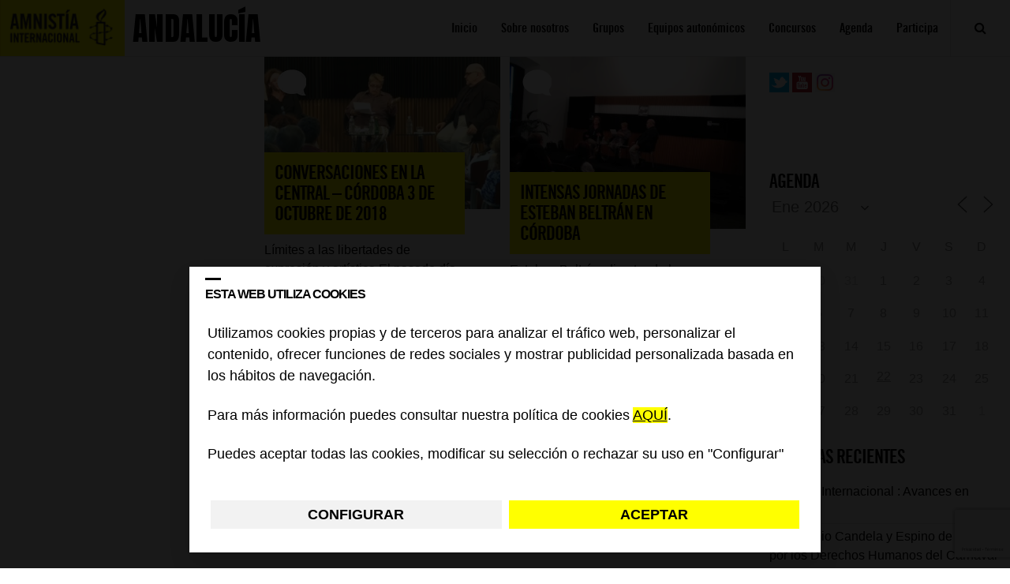

--- FILE ---
content_type: text/html; charset=utf-8
request_url: https://www.google.com/recaptcha/api2/anchor?ar=1&k=6Lesla8gAAAAAC5dMVlCoUw6rFr8wdkRXgtw6JJ8&co=aHR0cHM6Ly9ibG9ncy5lcy5hbW5lc3R5Lm9yZzo0NDM.&hl=es&v=PoyoqOPhxBO7pBk68S4YbpHZ&size=invisible&anchor-ms=20000&execute-ms=30000&cb=lqoduoi9ly5e
body_size: 49110
content:
<!DOCTYPE HTML><html dir="ltr" lang="es"><head><meta http-equiv="Content-Type" content="text/html; charset=UTF-8">
<meta http-equiv="X-UA-Compatible" content="IE=edge">
<title>reCAPTCHA</title>
<style type="text/css">
/* cyrillic-ext */
@font-face {
  font-family: 'Roboto';
  font-style: normal;
  font-weight: 400;
  font-stretch: 100%;
  src: url(//fonts.gstatic.com/s/roboto/v48/KFO7CnqEu92Fr1ME7kSn66aGLdTylUAMa3GUBHMdazTgWw.woff2) format('woff2');
  unicode-range: U+0460-052F, U+1C80-1C8A, U+20B4, U+2DE0-2DFF, U+A640-A69F, U+FE2E-FE2F;
}
/* cyrillic */
@font-face {
  font-family: 'Roboto';
  font-style: normal;
  font-weight: 400;
  font-stretch: 100%;
  src: url(//fonts.gstatic.com/s/roboto/v48/KFO7CnqEu92Fr1ME7kSn66aGLdTylUAMa3iUBHMdazTgWw.woff2) format('woff2');
  unicode-range: U+0301, U+0400-045F, U+0490-0491, U+04B0-04B1, U+2116;
}
/* greek-ext */
@font-face {
  font-family: 'Roboto';
  font-style: normal;
  font-weight: 400;
  font-stretch: 100%;
  src: url(//fonts.gstatic.com/s/roboto/v48/KFO7CnqEu92Fr1ME7kSn66aGLdTylUAMa3CUBHMdazTgWw.woff2) format('woff2');
  unicode-range: U+1F00-1FFF;
}
/* greek */
@font-face {
  font-family: 'Roboto';
  font-style: normal;
  font-weight: 400;
  font-stretch: 100%;
  src: url(//fonts.gstatic.com/s/roboto/v48/KFO7CnqEu92Fr1ME7kSn66aGLdTylUAMa3-UBHMdazTgWw.woff2) format('woff2');
  unicode-range: U+0370-0377, U+037A-037F, U+0384-038A, U+038C, U+038E-03A1, U+03A3-03FF;
}
/* math */
@font-face {
  font-family: 'Roboto';
  font-style: normal;
  font-weight: 400;
  font-stretch: 100%;
  src: url(//fonts.gstatic.com/s/roboto/v48/KFO7CnqEu92Fr1ME7kSn66aGLdTylUAMawCUBHMdazTgWw.woff2) format('woff2');
  unicode-range: U+0302-0303, U+0305, U+0307-0308, U+0310, U+0312, U+0315, U+031A, U+0326-0327, U+032C, U+032F-0330, U+0332-0333, U+0338, U+033A, U+0346, U+034D, U+0391-03A1, U+03A3-03A9, U+03B1-03C9, U+03D1, U+03D5-03D6, U+03F0-03F1, U+03F4-03F5, U+2016-2017, U+2034-2038, U+203C, U+2040, U+2043, U+2047, U+2050, U+2057, U+205F, U+2070-2071, U+2074-208E, U+2090-209C, U+20D0-20DC, U+20E1, U+20E5-20EF, U+2100-2112, U+2114-2115, U+2117-2121, U+2123-214F, U+2190, U+2192, U+2194-21AE, U+21B0-21E5, U+21F1-21F2, U+21F4-2211, U+2213-2214, U+2216-22FF, U+2308-230B, U+2310, U+2319, U+231C-2321, U+2336-237A, U+237C, U+2395, U+239B-23B7, U+23D0, U+23DC-23E1, U+2474-2475, U+25AF, U+25B3, U+25B7, U+25BD, U+25C1, U+25CA, U+25CC, U+25FB, U+266D-266F, U+27C0-27FF, U+2900-2AFF, U+2B0E-2B11, U+2B30-2B4C, U+2BFE, U+3030, U+FF5B, U+FF5D, U+1D400-1D7FF, U+1EE00-1EEFF;
}
/* symbols */
@font-face {
  font-family: 'Roboto';
  font-style: normal;
  font-weight: 400;
  font-stretch: 100%;
  src: url(//fonts.gstatic.com/s/roboto/v48/KFO7CnqEu92Fr1ME7kSn66aGLdTylUAMaxKUBHMdazTgWw.woff2) format('woff2');
  unicode-range: U+0001-000C, U+000E-001F, U+007F-009F, U+20DD-20E0, U+20E2-20E4, U+2150-218F, U+2190, U+2192, U+2194-2199, U+21AF, U+21E6-21F0, U+21F3, U+2218-2219, U+2299, U+22C4-22C6, U+2300-243F, U+2440-244A, U+2460-24FF, U+25A0-27BF, U+2800-28FF, U+2921-2922, U+2981, U+29BF, U+29EB, U+2B00-2BFF, U+4DC0-4DFF, U+FFF9-FFFB, U+10140-1018E, U+10190-1019C, U+101A0, U+101D0-101FD, U+102E0-102FB, U+10E60-10E7E, U+1D2C0-1D2D3, U+1D2E0-1D37F, U+1F000-1F0FF, U+1F100-1F1AD, U+1F1E6-1F1FF, U+1F30D-1F30F, U+1F315, U+1F31C, U+1F31E, U+1F320-1F32C, U+1F336, U+1F378, U+1F37D, U+1F382, U+1F393-1F39F, U+1F3A7-1F3A8, U+1F3AC-1F3AF, U+1F3C2, U+1F3C4-1F3C6, U+1F3CA-1F3CE, U+1F3D4-1F3E0, U+1F3ED, U+1F3F1-1F3F3, U+1F3F5-1F3F7, U+1F408, U+1F415, U+1F41F, U+1F426, U+1F43F, U+1F441-1F442, U+1F444, U+1F446-1F449, U+1F44C-1F44E, U+1F453, U+1F46A, U+1F47D, U+1F4A3, U+1F4B0, U+1F4B3, U+1F4B9, U+1F4BB, U+1F4BF, U+1F4C8-1F4CB, U+1F4D6, U+1F4DA, U+1F4DF, U+1F4E3-1F4E6, U+1F4EA-1F4ED, U+1F4F7, U+1F4F9-1F4FB, U+1F4FD-1F4FE, U+1F503, U+1F507-1F50B, U+1F50D, U+1F512-1F513, U+1F53E-1F54A, U+1F54F-1F5FA, U+1F610, U+1F650-1F67F, U+1F687, U+1F68D, U+1F691, U+1F694, U+1F698, U+1F6AD, U+1F6B2, U+1F6B9-1F6BA, U+1F6BC, U+1F6C6-1F6CF, U+1F6D3-1F6D7, U+1F6E0-1F6EA, U+1F6F0-1F6F3, U+1F6F7-1F6FC, U+1F700-1F7FF, U+1F800-1F80B, U+1F810-1F847, U+1F850-1F859, U+1F860-1F887, U+1F890-1F8AD, U+1F8B0-1F8BB, U+1F8C0-1F8C1, U+1F900-1F90B, U+1F93B, U+1F946, U+1F984, U+1F996, U+1F9E9, U+1FA00-1FA6F, U+1FA70-1FA7C, U+1FA80-1FA89, U+1FA8F-1FAC6, U+1FACE-1FADC, U+1FADF-1FAE9, U+1FAF0-1FAF8, U+1FB00-1FBFF;
}
/* vietnamese */
@font-face {
  font-family: 'Roboto';
  font-style: normal;
  font-weight: 400;
  font-stretch: 100%;
  src: url(//fonts.gstatic.com/s/roboto/v48/KFO7CnqEu92Fr1ME7kSn66aGLdTylUAMa3OUBHMdazTgWw.woff2) format('woff2');
  unicode-range: U+0102-0103, U+0110-0111, U+0128-0129, U+0168-0169, U+01A0-01A1, U+01AF-01B0, U+0300-0301, U+0303-0304, U+0308-0309, U+0323, U+0329, U+1EA0-1EF9, U+20AB;
}
/* latin-ext */
@font-face {
  font-family: 'Roboto';
  font-style: normal;
  font-weight: 400;
  font-stretch: 100%;
  src: url(//fonts.gstatic.com/s/roboto/v48/KFO7CnqEu92Fr1ME7kSn66aGLdTylUAMa3KUBHMdazTgWw.woff2) format('woff2');
  unicode-range: U+0100-02BA, U+02BD-02C5, U+02C7-02CC, U+02CE-02D7, U+02DD-02FF, U+0304, U+0308, U+0329, U+1D00-1DBF, U+1E00-1E9F, U+1EF2-1EFF, U+2020, U+20A0-20AB, U+20AD-20C0, U+2113, U+2C60-2C7F, U+A720-A7FF;
}
/* latin */
@font-face {
  font-family: 'Roboto';
  font-style: normal;
  font-weight: 400;
  font-stretch: 100%;
  src: url(//fonts.gstatic.com/s/roboto/v48/KFO7CnqEu92Fr1ME7kSn66aGLdTylUAMa3yUBHMdazQ.woff2) format('woff2');
  unicode-range: U+0000-00FF, U+0131, U+0152-0153, U+02BB-02BC, U+02C6, U+02DA, U+02DC, U+0304, U+0308, U+0329, U+2000-206F, U+20AC, U+2122, U+2191, U+2193, U+2212, U+2215, U+FEFF, U+FFFD;
}
/* cyrillic-ext */
@font-face {
  font-family: 'Roboto';
  font-style: normal;
  font-weight: 500;
  font-stretch: 100%;
  src: url(//fonts.gstatic.com/s/roboto/v48/KFO7CnqEu92Fr1ME7kSn66aGLdTylUAMa3GUBHMdazTgWw.woff2) format('woff2');
  unicode-range: U+0460-052F, U+1C80-1C8A, U+20B4, U+2DE0-2DFF, U+A640-A69F, U+FE2E-FE2F;
}
/* cyrillic */
@font-face {
  font-family: 'Roboto';
  font-style: normal;
  font-weight: 500;
  font-stretch: 100%;
  src: url(//fonts.gstatic.com/s/roboto/v48/KFO7CnqEu92Fr1ME7kSn66aGLdTylUAMa3iUBHMdazTgWw.woff2) format('woff2');
  unicode-range: U+0301, U+0400-045F, U+0490-0491, U+04B0-04B1, U+2116;
}
/* greek-ext */
@font-face {
  font-family: 'Roboto';
  font-style: normal;
  font-weight: 500;
  font-stretch: 100%;
  src: url(//fonts.gstatic.com/s/roboto/v48/KFO7CnqEu92Fr1ME7kSn66aGLdTylUAMa3CUBHMdazTgWw.woff2) format('woff2');
  unicode-range: U+1F00-1FFF;
}
/* greek */
@font-face {
  font-family: 'Roboto';
  font-style: normal;
  font-weight: 500;
  font-stretch: 100%;
  src: url(//fonts.gstatic.com/s/roboto/v48/KFO7CnqEu92Fr1ME7kSn66aGLdTylUAMa3-UBHMdazTgWw.woff2) format('woff2');
  unicode-range: U+0370-0377, U+037A-037F, U+0384-038A, U+038C, U+038E-03A1, U+03A3-03FF;
}
/* math */
@font-face {
  font-family: 'Roboto';
  font-style: normal;
  font-weight: 500;
  font-stretch: 100%;
  src: url(//fonts.gstatic.com/s/roboto/v48/KFO7CnqEu92Fr1ME7kSn66aGLdTylUAMawCUBHMdazTgWw.woff2) format('woff2');
  unicode-range: U+0302-0303, U+0305, U+0307-0308, U+0310, U+0312, U+0315, U+031A, U+0326-0327, U+032C, U+032F-0330, U+0332-0333, U+0338, U+033A, U+0346, U+034D, U+0391-03A1, U+03A3-03A9, U+03B1-03C9, U+03D1, U+03D5-03D6, U+03F0-03F1, U+03F4-03F5, U+2016-2017, U+2034-2038, U+203C, U+2040, U+2043, U+2047, U+2050, U+2057, U+205F, U+2070-2071, U+2074-208E, U+2090-209C, U+20D0-20DC, U+20E1, U+20E5-20EF, U+2100-2112, U+2114-2115, U+2117-2121, U+2123-214F, U+2190, U+2192, U+2194-21AE, U+21B0-21E5, U+21F1-21F2, U+21F4-2211, U+2213-2214, U+2216-22FF, U+2308-230B, U+2310, U+2319, U+231C-2321, U+2336-237A, U+237C, U+2395, U+239B-23B7, U+23D0, U+23DC-23E1, U+2474-2475, U+25AF, U+25B3, U+25B7, U+25BD, U+25C1, U+25CA, U+25CC, U+25FB, U+266D-266F, U+27C0-27FF, U+2900-2AFF, U+2B0E-2B11, U+2B30-2B4C, U+2BFE, U+3030, U+FF5B, U+FF5D, U+1D400-1D7FF, U+1EE00-1EEFF;
}
/* symbols */
@font-face {
  font-family: 'Roboto';
  font-style: normal;
  font-weight: 500;
  font-stretch: 100%;
  src: url(//fonts.gstatic.com/s/roboto/v48/KFO7CnqEu92Fr1ME7kSn66aGLdTylUAMaxKUBHMdazTgWw.woff2) format('woff2');
  unicode-range: U+0001-000C, U+000E-001F, U+007F-009F, U+20DD-20E0, U+20E2-20E4, U+2150-218F, U+2190, U+2192, U+2194-2199, U+21AF, U+21E6-21F0, U+21F3, U+2218-2219, U+2299, U+22C4-22C6, U+2300-243F, U+2440-244A, U+2460-24FF, U+25A0-27BF, U+2800-28FF, U+2921-2922, U+2981, U+29BF, U+29EB, U+2B00-2BFF, U+4DC0-4DFF, U+FFF9-FFFB, U+10140-1018E, U+10190-1019C, U+101A0, U+101D0-101FD, U+102E0-102FB, U+10E60-10E7E, U+1D2C0-1D2D3, U+1D2E0-1D37F, U+1F000-1F0FF, U+1F100-1F1AD, U+1F1E6-1F1FF, U+1F30D-1F30F, U+1F315, U+1F31C, U+1F31E, U+1F320-1F32C, U+1F336, U+1F378, U+1F37D, U+1F382, U+1F393-1F39F, U+1F3A7-1F3A8, U+1F3AC-1F3AF, U+1F3C2, U+1F3C4-1F3C6, U+1F3CA-1F3CE, U+1F3D4-1F3E0, U+1F3ED, U+1F3F1-1F3F3, U+1F3F5-1F3F7, U+1F408, U+1F415, U+1F41F, U+1F426, U+1F43F, U+1F441-1F442, U+1F444, U+1F446-1F449, U+1F44C-1F44E, U+1F453, U+1F46A, U+1F47D, U+1F4A3, U+1F4B0, U+1F4B3, U+1F4B9, U+1F4BB, U+1F4BF, U+1F4C8-1F4CB, U+1F4D6, U+1F4DA, U+1F4DF, U+1F4E3-1F4E6, U+1F4EA-1F4ED, U+1F4F7, U+1F4F9-1F4FB, U+1F4FD-1F4FE, U+1F503, U+1F507-1F50B, U+1F50D, U+1F512-1F513, U+1F53E-1F54A, U+1F54F-1F5FA, U+1F610, U+1F650-1F67F, U+1F687, U+1F68D, U+1F691, U+1F694, U+1F698, U+1F6AD, U+1F6B2, U+1F6B9-1F6BA, U+1F6BC, U+1F6C6-1F6CF, U+1F6D3-1F6D7, U+1F6E0-1F6EA, U+1F6F0-1F6F3, U+1F6F7-1F6FC, U+1F700-1F7FF, U+1F800-1F80B, U+1F810-1F847, U+1F850-1F859, U+1F860-1F887, U+1F890-1F8AD, U+1F8B0-1F8BB, U+1F8C0-1F8C1, U+1F900-1F90B, U+1F93B, U+1F946, U+1F984, U+1F996, U+1F9E9, U+1FA00-1FA6F, U+1FA70-1FA7C, U+1FA80-1FA89, U+1FA8F-1FAC6, U+1FACE-1FADC, U+1FADF-1FAE9, U+1FAF0-1FAF8, U+1FB00-1FBFF;
}
/* vietnamese */
@font-face {
  font-family: 'Roboto';
  font-style: normal;
  font-weight: 500;
  font-stretch: 100%;
  src: url(//fonts.gstatic.com/s/roboto/v48/KFO7CnqEu92Fr1ME7kSn66aGLdTylUAMa3OUBHMdazTgWw.woff2) format('woff2');
  unicode-range: U+0102-0103, U+0110-0111, U+0128-0129, U+0168-0169, U+01A0-01A1, U+01AF-01B0, U+0300-0301, U+0303-0304, U+0308-0309, U+0323, U+0329, U+1EA0-1EF9, U+20AB;
}
/* latin-ext */
@font-face {
  font-family: 'Roboto';
  font-style: normal;
  font-weight: 500;
  font-stretch: 100%;
  src: url(//fonts.gstatic.com/s/roboto/v48/KFO7CnqEu92Fr1ME7kSn66aGLdTylUAMa3KUBHMdazTgWw.woff2) format('woff2');
  unicode-range: U+0100-02BA, U+02BD-02C5, U+02C7-02CC, U+02CE-02D7, U+02DD-02FF, U+0304, U+0308, U+0329, U+1D00-1DBF, U+1E00-1E9F, U+1EF2-1EFF, U+2020, U+20A0-20AB, U+20AD-20C0, U+2113, U+2C60-2C7F, U+A720-A7FF;
}
/* latin */
@font-face {
  font-family: 'Roboto';
  font-style: normal;
  font-weight: 500;
  font-stretch: 100%;
  src: url(//fonts.gstatic.com/s/roboto/v48/KFO7CnqEu92Fr1ME7kSn66aGLdTylUAMa3yUBHMdazQ.woff2) format('woff2');
  unicode-range: U+0000-00FF, U+0131, U+0152-0153, U+02BB-02BC, U+02C6, U+02DA, U+02DC, U+0304, U+0308, U+0329, U+2000-206F, U+20AC, U+2122, U+2191, U+2193, U+2212, U+2215, U+FEFF, U+FFFD;
}
/* cyrillic-ext */
@font-face {
  font-family: 'Roboto';
  font-style: normal;
  font-weight: 900;
  font-stretch: 100%;
  src: url(//fonts.gstatic.com/s/roboto/v48/KFO7CnqEu92Fr1ME7kSn66aGLdTylUAMa3GUBHMdazTgWw.woff2) format('woff2');
  unicode-range: U+0460-052F, U+1C80-1C8A, U+20B4, U+2DE0-2DFF, U+A640-A69F, U+FE2E-FE2F;
}
/* cyrillic */
@font-face {
  font-family: 'Roboto';
  font-style: normal;
  font-weight: 900;
  font-stretch: 100%;
  src: url(//fonts.gstatic.com/s/roboto/v48/KFO7CnqEu92Fr1ME7kSn66aGLdTylUAMa3iUBHMdazTgWw.woff2) format('woff2');
  unicode-range: U+0301, U+0400-045F, U+0490-0491, U+04B0-04B1, U+2116;
}
/* greek-ext */
@font-face {
  font-family: 'Roboto';
  font-style: normal;
  font-weight: 900;
  font-stretch: 100%;
  src: url(//fonts.gstatic.com/s/roboto/v48/KFO7CnqEu92Fr1ME7kSn66aGLdTylUAMa3CUBHMdazTgWw.woff2) format('woff2');
  unicode-range: U+1F00-1FFF;
}
/* greek */
@font-face {
  font-family: 'Roboto';
  font-style: normal;
  font-weight: 900;
  font-stretch: 100%;
  src: url(//fonts.gstatic.com/s/roboto/v48/KFO7CnqEu92Fr1ME7kSn66aGLdTylUAMa3-UBHMdazTgWw.woff2) format('woff2');
  unicode-range: U+0370-0377, U+037A-037F, U+0384-038A, U+038C, U+038E-03A1, U+03A3-03FF;
}
/* math */
@font-face {
  font-family: 'Roboto';
  font-style: normal;
  font-weight: 900;
  font-stretch: 100%;
  src: url(//fonts.gstatic.com/s/roboto/v48/KFO7CnqEu92Fr1ME7kSn66aGLdTylUAMawCUBHMdazTgWw.woff2) format('woff2');
  unicode-range: U+0302-0303, U+0305, U+0307-0308, U+0310, U+0312, U+0315, U+031A, U+0326-0327, U+032C, U+032F-0330, U+0332-0333, U+0338, U+033A, U+0346, U+034D, U+0391-03A1, U+03A3-03A9, U+03B1-03C9, U+03D1, U+03D5-03D6, U+03F0-03F1, U+03F4-03F5, U+2016-2017, U+2034-2038, U+203C, U+2040, U+2043, U+2047, U+2050, U+2057, U+205F, U+2070-2071, U+2074-208E, U+2090-209C, U+20D0-20DC, U+20E1, U+20E5-20EF, U+2100-2112, U+2114-2115, U+2117-2121, U+2123-214F, U+2190, U+2192, U+2194-21AE, U+21B0-21E5, U+21F1-21F2, U+21F4-2211, U+2213-2214, U+2216-22FF, U+2308-230B, U+2310, U+2319, U+231C-2321, U+2336-237A, U+237C, U+2395, U+239B-23B7, U+23D0, U+23DC-23E1, U+2474-2475, U+25AF, U+25B3, U+25B7, U+25BD, U+25C1, U+25CA, U+25CC, U+25FB, U+266D-266F, U+27C0-27FF, U+2900-2AFF, U+2B0E-2B11, U+2B30-2B4C, U+2BFE, U+3030, U+FF5B, U+FF5D, U+1D400-1D7FF, U+1EE00-1EEFF;
}
/* symbols */
@font-face {
  font-family: 'Roboto';
  font-style: normal;
  font-weight: 900;
  font-stretch: 100%;
  src: url(//fonts.gstatic.com/s/roboto/v48/KFO7CnqEu92Fr1ME7kSn66aGLdTylUAMaxKUBHMdazTgWw.woff2) format('woff2');
  unicode-range: U+0001-000C, U+000E-001F, U+007F-009F, U+20DD-20E0, U+20E2-20E4, U+2150-218F, U+2190, U+2192, U+2194-2199, U+21AF, U+21E6-21F0, U+21F3, U+2218-2219, U+2299, U+22C4-22C6, U+2300-243F, U+2440-244A, U+2460-24FF, U+25A0-27BF, U+2800-28FF, U+2921-2922, U+2981, U+29BF, U+29EB, U+2B00-2BFF, U+4DC0-4DFF, U+FFF9-FFFB, U+10140-1018E, U+10190-1019C, U+101A0, U+101D0-101FD, U+102E0-102FB, U+10E60-10E7E, U+1D2C0-1D2D3, U+1D2E0-1D37F, U+1F000-1F0FF, U+1F100-1F1AD, U+1F1E6-1F1FF, U+1F30D-1F30F, U+1F315, U+1F31C, U+1F31E, U+1F320-1F32C, U+1F336, U+1F378, U+1F37D, U+1F382, U+1F393-1F39F, U+1F3A7-1F3A8, U+1F3AC-1F3AF, U+1F3C2, U+1F3C4-1F3C6, U+1F3CA-1F3CE, U+1F3D4-1F3E0, U+1F3ED, U+1F3F1-1F3F3, U+1F3F5-1F3F7, U+1F408, U+1F415, U+1F41F, U+1F426, U+1F43F, U+1F441-1F442, U+1F444, U+1F446-1F449, U+1F44C-1F44E, U+1F453, U+1F46A, U+1F47D, U+1F4A3, U+1F4B0, U+1F4B3, U+1F4B9, U+1F4BB, U+1F4BF, U+1F4C8-1F4CB, U+1F4D6, U+1F4DA, U+1F4DF, U+1F4E3-1F4E6, U+1F4EA-1F4ED, U+1F4F7, U+1F4F9-1F4FB, U+1F4FD-1F4FE, U+1F503, U+1F507-1F50B, U+1F50D, U+1F512-1F513, U+1F53E-1F54A, U+1F54F-1F5FA, U+1F610, U+1F650-1F67F, U+1F687, U+1F68D, U+1F691, U+1F694, U+1F698, U+1F6AD, U+1F6B2, U+1F6B9-1F6BA, U+1F6BC, U+1F6C6-1F6CF, U+1F6D3-1F6D7, U+1F6E0-1F6EA, U+1F6F0-1F6F3, U+1F6F7-1F6FC, U+1F700-1F7FF, U+1F800-1F80B, U+1F810-1F847, U+1F850-1F859, U+1F860-1F887, U+1F890-1F8AD, U+1F8B0-1F8BB, U+1F8C0-1F8C1, U+1F900-1F90B, U+1F93B, U+1F946, U+1F984, U+1F996, U+1F9E9, U+1FA00-1FA6F, U+1FA70-1FA7C, U+1FA80-1FA89, U+1FA8F-1FAC6, U+1FACE-1FADC, U+1FADF-1FAE9, U+1FAF0-1FAF8, U+1FB00-1FBFF;
}
/* vietnamese */
@font-face {
  font-family: 'Roboto';
  font-style: normal;
  font-weight: 900;
  font-stretch: 100%;
  src: url(//fonts.gstatic.com/s/roboto/v48/KFO7CnqEu92Fr1ME7kSn66aGLdTylUAMa3OUBHMdazTgWw.woff2) format('woff2');
  unicode-range: U+0102-0103, U+0110-0111, U+0128-0129, U+0168-0169, U+01A0-01A1, U+01AF-01B0, U+0300-0301, U+0303-0304, U+0308-0309, U+0323, U+0329, U+1EA0-1EF9, U+20AB;
}
/* latin-ext */
@font-face {
  font-family: 'Roboto';
  font-style: normal;
  font-weight: 900;
  font-stretch: 100%;
  src: url(//fonts.gstatic.com/s/roboto/v48/KFO7CnqEu92Fr1ME7kSn66aGLdTylUAMa3KUBHMdazTgWw.woff2) format('woff2');
  unicode-range: U+0100-02BA, U+02BD-02C5, U+02C7-02CC, U+02CE-02D7, U+02DD-02FF, U+0304, U+0308, U+0329, U+1D00-1DBF, U+1E00-1E9F, U+1EF2-1EFF, U+2020, U+20A0-20AB, U+20AD-20C0, U+2113, U+2C60-2C7F, U+A720-A7FF;
}
/* latin */
@font-face {
  font-family: 'Roboto';
  font-style: normal;
  font-weight: 900;
  font-stretch: 100%;
  src: url(//fonts.gstatic.com/s/roboto/v48/KFO7CnqEu92Fr1ME7kSn66aGLdTylUAMa3yUBHMdazQ.woff2) format('woff2');
  unicode-range: U+0000-00FF, U+0131, U+0152-0153, U+02BB-02BC, U+02C6, U+02DA, U+02DC, U+0304, U+0308, U+0329, U+2000-206F, U+20AC, U+2122, U+2191, U+2193, U+2212, U+2215, U+FEFF, U+FFFD;
}

</style>
<link rel="stylesheet" type="text/css" href="https://www.gstatic.com/recaptcha/releases/PoyoqOPhxBO7pBk68S4YbpHZ/styles__ltr.css">
<script nonce="-IASapXdy6SKDF7vOxmn2Q" type="text/javascript">window['__recaptcha_api'] = 'https://www.google.com/recaptcha/api2/';</script>
<script type="text/javascript" src="https://www.gstatic.com/recaptcha/releases/PoyoqOPhxBO7pBk68S4YbpHZ/recaptcha__es.js" nonce="-IASapXdy6SKDF7vOxmn2Q">
      
    </script></head>
<body><div id="rc-anchor-alert" class="rc-anchor-alert"></div>
<input type="hidden" id="recaptcha-token" value="[base64]">
<script type="text/javascript" nonce="-IASapXdy6SKDF7vOxmn2Q">
      recaptcha.anchor.Main.init("[\x22ainput\x22,[\x22bgdata\x22,\x22\x22,\[base64]/[base64]/[base64]/ZyhXLGgpOnEoW04sMjEsbF0sVywwKSxoKSxmYWxzZSxmYWxzZSl9Y2F0Y2goayl7RygzNTgsVyk/[base64]/[base64]/[base64]/[base64]/[base64]/[base64]/[base64]/bmV3IEJbT10oRFswXSk6dz09Mj9uZXcgQltPXShEWzBdLERbMV0pOnc9PTM/bmV3IEJbT10oRFswXSxEWzFdLERbMl0pOnc9PTQ/[base64]/[base64]/[base64]/[base64]/[base64]\\u003d\x22,\[base64]\\u003d\\u003d\x22,\x22w6HCkmvDgMOpe8K5wqUswqnDn8Kfw6wrwp/Cn8Kww6hAw5hgwqLDiMOQw7jCnSLDlyXCv8OmfRjCksKdBMOIwpXColjDqsKWw5JdVcKIw7EZKcO9a8Krwq8WM8KAw57DhcOuVA3Ctm/DsWMIwrUAd0V+JUfDsV/Cp8OTLwp/w6o4wrgxw5DDj8KRw5ohLMKuwq5SwpAywrPCmjvDjlzCl8Kcw5DDrHTCqsOsw4DCgAfCs8OibMKSGlHCvh7CpGfDj8OmAQdgwr/Dn8Ozw41ofS9lwqfDnijDu8KtUB7Cn8Oyw4XCvMK/wp/[base64]/wqdUCMOwEwzCnsKqPsKzbsOLGzzCgMOTC8O4O1MAfErDtsK+O8K4wr19F0hGw5EZeMKKwrzDscOIF8OewrJ9Q0/DtmjCtnFJCMKKKcOJw6vDgSfDssKqPsOEHFnCksO1HWM+ViTCpAPCpMO0w4vDhgjDg2JLw5BuXzkpFn5CU8Kvwo/DlCHClhvDmcO4w7MWwq1NwoogRMK/dcOIw4hvGR8/XkrDmnk7esO0wqZlwqvCjcOJcMKJwqXCtsOnwpfCssOfEMKdwop6SMOdwqPCicK3wqTDlMOGw5kiKcKsfsOQw6rDqsKtw41hwr3DrsOvZD4oBzh2wrlrbVI/w6w5w5ouX1XCsMKNw6ZMwqBRXh7CvcOEVy7CrSAewpLCqsO8aQ/DiSoUwo/DlcKHw5jDssKjwrUWwqZ+SVAvBMOAw6/DhD7CuXduczPDvsOKUMOawqrDscKAwrfCvMKnw6TClRR5wqBwG8KXYMOAw4PCpk4dwrsDYMKSM8Okw7zDgMOOwqNyZMKTwq84IcK6UCMLw5TCjcOMwo3Dji4UdU9KbMKiwpjDhhd0w6c5fcOIwr9OaMKHw63Dn0pGwp09wo1BwpoAwrDCpFvCrsKQXR/ChW/CpMOFNmjCjsKqRDLCmMO2WWogw4vCllfDscOKdsK9eQvCmsKjw53DqsK7wq/[base64]/DnEh5asKJwpXDqcOxw59/w5wgw7fDnVXDthx5HsOswqbCt8KSDjtHbMKQw4xrwrDDmnnDuMK9bm1Pw44cwpt4V8KgYwQIQcOCccOLw6bCsQNkwo5awr3Dj1wJwpwvw6/Dm8Ktd8K+w5nDtCVow6tVOT8ew7XDqcKEw6HDisKTVnzDumvCtMK7eA4MMmHDh8KUGMOGXyN6JAoPF2PDtsOgMmMBB2svwo3DjhnDj8K0w7xCw6bClWgVw6o7wqZJcyvDh8OwC8OZwo/CvMOTW8OIa8OkCAVoByVONTJwwq/Co2bCgHAVFDfDocKtJUnDmMK8YS3CnRkKVcKjcCfDv8KUwqrCrEo6QsKUWMOzwpgPwofChsO6TAchwoDCv8OkwoM8aTjCoMKWw7xmw6fCo8OvA8OgXQpmw7/CtsOkw59gwrDCp37Dsykja8KDwrs5MkwEMMKAS8KBwo/DuMKvw5vDiMKLwrN0woXCo8OSC8OAEMOVdjHCj8Krwrx0wo05wqZMaCvChRvCknVoNcOKPHfDhcKQecKqW0fCs8OdMMOMdH/DpsOEVQ7DqCHDqcOpKcKBIAjCgMKuUlsmRltHcMOjEwtNw6x4SsKkwqRHw4nCh1RXwoXCvMK4w6jDnMOLPsKoTggEIgopfwrDp8Oha0t1VsKAXXLCgsK5w5DDimw4w4/CmcOEdi5EwrUbM8KcV8KwaAjCtMKpwooYEmLDqcOuNMKvw5cdwpbDrCHCjSvDoDVPw5M2worDr8Ofwow/L2/Ch8OqwrPDmk5dw6jDg8KyGMOCw7rDgxLDgMOEwp/CtsO/woDDlcOcwpPDp3jDj8OXw490ZzBpwoDCpcKOw4LDlg0eFW/Cq3RsHsKgCMOKw4rDlMKJwpMKwrZUFsOZe3DCkyvDrFXCpMKOO8K3w6xhKMK4c8OhwrvCqsOdFsORXMK3w7bCvU8tD8K1TWzCtUfDukvDtFpuw7FfAhDDkcKhwoDDr8KRA8KPIMKcQcKObMKVGn1/[base64]/CjEjCv0drNMOTwpgFAR0lHcKcwrIUw4vCjsOAw7dhwpDDtAsAwrnCmirCtcKHwqZ2SGXCmwHDtFTCmSTDicOWwpB1wrjCpkFXJcKSVi3Dlzt9OQTCmxDDl8OBw4/[base64]/ZMOjwp8Ffw1qESwNGsOewqc4w4PDu1cYwrnCkQIpIcOgBcKVLcKJUMK9wrENLcKmwpkHw57Dm3lgwrYjTsKTw5ElCQF2wpo4FlbDgkNiwr5SdsKIw6jDrsKwJUdgwpJTCzXCgBXDkcKEwoUSwoByw4bDoH/CksOOw4bCu8O7fAMCw7bColzCnsOqXCzDmMOWPsOowqjCgz/CocOcB8OsC2rDlnJrwq7DsMKOE8OIwo/CnMOMw7HDiD0KwpHCiR4Zwp18wrRuwqjCuMOtCkrDqUt6ZyEIIhNBNMO7wp0ABcOgw5o6w6jCuMKvH8OIw6R8CXoPw4x6Ey9hw743HcOaCSsJwpvDqsOow6oYC8K3bsOAw6bDncKYwpN+w7HDgMK4L8OhwrzCuEzCtxI/NsOFGQXCtV3ClWB9G2jCqcKQwqhKw6FVWsOpcizCgsOdw5LDncO+WE3DqcOIwqMCwpBpNE5kBsORIwJlw7HCvMO+UTktRXp+LsKUS8O9Ow/Crj4qVcKhG8OcbFkfw6XDscKZZMKEw4NFUW3DpWcgfkrDu8OTw5DDiwvCpi/Dg2/CocKiFTJ7dsKCFgQ0wrREwqTCp8O/[base64]/Ck1hqasKIAmvDo8KxwpZOP8Kewotqw7DDmsOXFzYVw6jCp8K6HGo8w5fDlibDoFPDi8OBUMK0JTUtwoLCuArCsmXDijJ/[base64]/[base64]/w4PCkcOOAMK7RcKKD8OiBsOndcKfw6vDu3/CqmfDqzRCf8KPw57Cs8OwwqfCocKcT8ONwrvDn3cgMjzCo3rDjVlPXsK8wofDjnfDmTwhPsOTwolZwp9DWh/CjltpTMKbwqbClsOjw4AaQ8KeA8KFw7FDwoMHwo3DksKYwp0vaWDCncKgwrEgwpwwNcOMPsKZw6jDpxMPPcODC8KOw6jDnMODZA1qw4HDrSPDoCXCvyZIOFcOPhzDg8O0Kk4rwrHCrE/Co0PCq8O8wqbDn8KpVRPDig7CvBtfS3nCgV3ChlzCjMOWDVXDmcKQw7vCqjoxwpZUw6zCoknCucKyD8K1wonDmsOlw77ChC17wrnDoFxAwofCmMOwwrbDh2F8w6bDsFPCo8KqcMO5w4DCmRYowod7Ym/ChsKBwrtcwqZgWnN/w67DkU5gwr1+wqjCsyg0GjBGw70QwrXDin0aw5l1w6rDvHzDrcOdMMKyw7XCj8K8RMOMwrI/HMKrw6FPwoAEwqTDscKaF2MiwqjClMOCwokTw4fCiTDDt8KKPQnDgD9PwrLCmcKSw7VKw5JHZsK/bhFxY0lBPcKcBMKiwptYfgzClMO/fFbCnMOhwpfDtMK9w4ABQcK/bsOPHcO0SmBhw54TPArCgMK/w6IFw7gxQw4UwrrDvTbCncODw6V0w7N/[base64]/[base64]/w4tZw6pkOcKCw4LCtXLDrcORw53DtsOfw59LAMO8wrYrw6cxwoEBZsOsAsOqw67Ds8Kfw7vDmUzCgMO7w6XDi8KXw41wfmA7wqXCoXHClsOeUnwlf8OdTFBSw53DhcO2w4PDtzdYwocjw59uw4TDnsKLLnUCw7vDpsOZX8O4w61OIS/Cu8KzNSEbw4l3TsKsw6DDnxDCpHDCsMOgMUPCv8O/w4TDtsOWaGLCtcOGw5NfVnTCicK4wqRXwpvCgGQgZVHDpAHCmMO+Xh/Ck8KsF3pjFMO/[base64]/CiRxQQQN7VgjCixzDugnDtFXDnmwwJSIDZMODK2fCmW/Cr1XDsMKzw7fDlsO8NsKPw68MGsOsaMOdwp/[base64]/CmMOJw7zCg8OrHERkw5t2BsOIwo/DjQ/DusOxw7M+wohUP8O2J8KjR1PDicKiwpvDnGs7bConw5o9UcKyw4/CrcOBZWdVw6NiBcOWU2vDoMKQwppAEsODW0PDkMKwO8KCbnEkT8KUNR4fJysCwpHDt8O4BsOOwoxwYx/[base64]/[base64]/DqsKLwq5eSsKkPsOqw6bDr3d8LETDmgbChizDhMKJIsKsNm0YwoMrDgzDtsKHC8KcwrR2wr8ywqocwqTCj8OUwpbDnEZMPC7DhsKzwrLDh8Ocw7jCtjZFw41cw5fDtyXDnsObesKXwqXDrcK4AsOGXXESGcOXwp/[base64]/DtAkBVhvDpzYVbErDuWN9w6R9UMOtwqwtQsKuwpZRwpc7H8K0LcKAw5fDlsKPwpwnMFXDrQLDiC8cBn47w59NwpHDssKlw5ILR8OqwpLCijvCiRLDmHvCgMOvwphjw5jDmcOHbMOAa8KcwpUkwrlhORTDqsObwrTCtsKLGUbDpMKlwqvDiGwbw7M9w7k6wpt/[base64]/CnSkUwqfCg8KrwrA8DANxw4DDn8O0VTR5wqnDuMKFWsO1wqDDsl56dm/CuMKLacKEw6zDvADCrMOZwr7Dk8OsHl9jSsKhwoskwqrCs8Ktwr3Ciz7Dk8Ovwp4UesO4woNEHMKVwrlkKMKJIcKzw5xzHMKxI8ONwqLDqFcew6tIwqQ/wohbR8O0w7Zvwr0/w7NEw6TCqsOhwq4FDVvCm8OMw7cNaMO1w585wrl+w7PCtmfDmHl1woTCkMOzwqpnwqgGJcOGGsOlw7XCllXCpHrDmCjCncKmXcOhcsKiOsKsA8ONw5NSw7fCpMKpw7HDvsOVw5/DtMObQg8Dw51ULcObKzHChcKSYFzDuGFhZ8K4E8K/VcKmw4Jgw50Kw4dVw71rBQMHXzXCuF80woTCocKCVC/DiSjDisOFwp5Kw4PDmgbCtcOtTsKoPDJUXMOXbsO2KDPDtHTDm1VLZsOdw5nDlsKPw4jDggHDrsOZw6bDpF/[base64]/Csi1nwq/DtWMhw73CgxweWFJpbFlyemAVw6YZDcOsZMO0AU3DpFPCjsORwq8rQinDqnllwq7ChMOXwpvDscK8w7rDt8OQw5BRw5jCjw3Ct8KDYsO+wodKw7ZRw7pRHMOATEzDvzFRw4LCrcO/RH7CoBZuwpUjOMOZw4DDrk3Cn8KCTSLDisK6WljDosOOOQfCrWbDpnwAbcKQwqYCwrbDlAjCh8Kzwr3DpsKkQMOYw6VGworDosOswrpYw6PCtMKPT8OGw5QyWsOhYi5Zw6DClsKPwooBMkvDj27CqH0YWy1kw6rCn8Kmwq/DosKrc8Klw5jDiR88C8O/[base64]/DglPDm8OTOTbCgwHDkMOmVcOqXcO+wrPDj8KtL8O2wofCj8Kqw6XCokPDq8OmL2JOaFTCiBVgwpoywqpuw7DCv3pgNMKlfsOzFsOywpN3SsOrwr3DuMKMLQDCvMK+w6sdG8OAeFRwwrNlAMKDRxgACUYMw6U9b2JGR8OnEcOpDcOdwpXDoMO7w55sw4FzX8O/wqN4ZlsEwr/DsH0cPcOZYV4AwpLDqMKKw65Dw5zChMKKVsOhw7PCojDCicO/bsOjw4nDjGTCmxHCg8KBwp0CwpLCjl/[base64]/DkQJxw7tjF8OfwoRnw4llMMOZXEYTQiwidsO6S2MRWsOFw68uSBTDtkDCswsuXRgMw6zCksKIcMKYw6JgMMO8wqASVwfCnXXCv29Lwo9jw6fCsRTCqsKvw73DtCrCimnDqB41LMOjcsKTwpUGdmvDssKMOMKDwqXCvjoCw63DpsKcUSp0wpoOS8KKwoVTw5rDhD/CpETChVzCnjQRw7EcEh/CkXnCn8K3w4BIfCHDg8K+NTQpwpfDoMKiw5jDnS1JUsKkwqtow5sYIcOiLMOSA8KZw5gXcMOiJsKsUcOcwoPChMOVaRsLUzZOBD1WwoF+wpjCg8KmPsOUawvCnsKJREcma8O+BMOWw4fCnsKbcEN3w6HCqz/[base64]/[base64]/GsO8wrrDnlHCu0AbTQbCgcK4wqXCucKGPnDDi8OLwrvCrEh8XHPClsODBMK4BU/[base64]/[base64]/CvXHDnSwow7xZJMOlwpxVw67CpFdjw5XCt8KHwo54M8KVwqHCv03DvsK/w5pOHjQnwpXCp8OBwp3CmxYoe2c5c0/DucK3w6vCiMOawpkQw55zw4PCvMOhw7hUZWfCumvDgEJ6fXDDh8KNEsKSTExdwrvDqhg9cCbCn8OjwqwYYsKqSTRaFX5iwop/wpDDvMOAw4bDuj42wpHCs8OQwpvDqW0lHXJ0wq3DsjIFwqwZTMKgf8OAAiR/w6vCncOwVChFXyrCn8OCbzLCuMOnTRNrIwgzw5paGm3DqsK0acKxwqFhw7nDnsKfe3/Ch29jRBxTIsO6w4PDklzCkMO5w4I6U1Bvwpk1PcKQa8O6wrJhQnAyRsKpwpEPQF5HPTPDnRzDnMOXOMOXw6kGw71uQMOyw4VpMsOKwoRcLDLDkcKcfcOOw43DrsKfwofCpA7DnsKZw7xCB8ORdsORPAPCh2vCv8KfNm7Cl8KHO8K2JkjDlcOdHxo/[base64]/[base64]/[base64]/Ch8O/cxnDv1Rnw47DhMO2wpAJwp/[base64]/DlycXwphxHArDjQzChFHCtzPDssOMfsKVwqB6IzZWwoN8w6pfwoljbVTCpsO6aCTDuQVrFcK5w5zCvQF7RS/[base64]/DqmsjBMOeWMKcCsONCGh1JsKfJxFxw6ExwotlCMOHwp/CosOBdMOBw4nCpzlaJ3nCp1rDhsKXVBbDqsOhWChTZ8OfwqdyYkDDn1jCoB3DhsKAFE3CvcORwqJ7KRoeF3nDnwPCm8OZKy4Nw5BqIW3DicKtw5R7w7drYMOVw78Fw4/[base64]/CpsKvw7BxwrvDmhDDkMO5woUQwonCkMOOGcK7LMORLxbCtykKw6/CpcOQwrXDpcOTRMKrByIdw7ZcFVvDgsOcwrBsw5vCm1zDlFLCpcO5U8Oiw5kww7JXaU7Cs0fDswlJLRPCsmTDiMKlGS/CjmVyw5PCrcKXw7nCiUk5w6BLFh7CqgNiw7rDo8OjA8OwbwMyFETCuHrCusOpwrjCkMOmwpPDocKOwqB5w6/[base64]/DoQ7ChcOaw6LCgy/DqnE0XUcMwrIRLMO1BsKnw4JVw4UUwrfDjcKGw4Msw63DoXMEw602QcKvJWvDsA9yw512wo5dSB/DqCo5w7AQa8OGwqYHDcKDw7sOw6JmXcKCQnY/J8KeOcKHe0dxw49/eGDDuMORCcK3wr/CrgTDmXzCjsODw6TDgHdGU8OMw7TCgsOMa8O7wo18wrDDtcOUGsKzRsOQwrDDpMOwP1UAwqUhBcKwG8O2w5XDmcK8FTNSSsKMacOWw4wgwo/[base64]/CpMK5LMKyLMK2wqh9ViNfSsOYVHMwwo4kH1M0wr4WwqpiZgYDVCFSwrzDsyHDgGnDvcKZwrMjw6TCnh3DhMK9RHXDokhKwr3CpGZ6YDLDtRdJw7rDiGQ/[base64]/wqIWbmLCq8O2asKQIsOkZsOwXnfCtBXDkyHDlDQ0BiweYFYzw7VAw7vCjRfDn8KHU20kFRrDmcKow5AKw4McYUDCpcK3wrvDmMOWw6/CqxTDuMKXw4sqwqbDqsKGw4tyKQbDpcKVZsKIJsO+E8K7DcKnKcKATRpTTR7ClGHCvsO0VzXCo8K3wqvDhcOVwqHDpBXCmh9Hw5TCpmc4AwrDtmQYw5vCpHvDpTsKYijDqQd/AMKfw6UieU/[base64]/wojCgHwKFl9yMUFgwotDfgFGw7fCrRVNdTzDoFrCqsOmwpVsw63CksKzGsOew4UJwqPCtTd1wo7DgnbDjiRTw7xMw5RnYMK/SMO0WcKYwpR8w7HCpWJ9wqjDhwVOwqUDwopZOMOyw74Hb8KdD8KywodhM8KLfWnCqwDCh8Khw5w9IMO6woPDmXXDjsKed8KhK8KCwqZ5ID1OwokywrHCqcOWwoRcw6xsKWoGBjfCosK2XMKiw6XCscKXw7xXwr5WJ8KbBFrCt8Kbw4bCj8Ouw78bKcODd2rCm8Otwr/[base64]/DqwoiG0oqw4Uuw4rClxhzEVPCsWPDscOyw5TDkSzCsMObCHrCksKwGB3Do8OCw6E/VMOpw6jCtG3Dt8OeCMKuccKKwpPDtXnDjsKEXMO9w6PDtgZ8w48RUMOpwpXDg2IQwoMewojCm0XDsgQpw4LDmC3Dl10KMsK/[base64]/w4xfZlU3w53Dq1bCvMO5aMOjRD3CtsKaw6waw4U/ZsOUF17DoHDCl8OmwqV8RcKbe1VOw7HCjsOswp9pw6PDssOidcOmCDN3wrtyB11Cwol5w77CoBXDoh3CtsK0wpzDlsODXDPDhMOCcmJNw6XCoxgCwqIgHHdAw4vDhsOCw6vDncOkJsKewq3DmsO2XcOgSMOLPsOXwpIIEMOkLsK/PMOvO0vDo3XCg0bCh8OTeTvCqMK7XX/DuMO6RcKzUsKKOcO9wpzDmhbDg8Oswo9LP8KuaMOHIEQIWsOpw5zCuMOiw7AywqvDjBPDgsOtPy/[base64]/CtB7Cv8O/w69Dw5vCj0fCvcKDwpbCiiNdV8K/wol3w7oPw7BsZWTDu3F+aRDCnMOiwo/Dtk9HwqASw7QpwobCvcO/[base64]/DrcO6NcKiw7bCg8OdwrQlWxbDtX7Dn0Byw4ZqDcOQw79MK8Osw6I2bsKeR8OXwrACw71bWxbCn8K7RC3DrznCvhrCgMKoB8Oywos5wo7DqhNMBjEqw6JjwrFkSMKxZm7DgyM/Y2HDrMOqwo9CBMO9WMKxwqEpdsOWw4t5LUwVwrnDl8KiIADDkMOuwpbDkMKFaCRRw6RDTRluJQrDpglPAF5AwqzDsBU7akYPFMOXwpXCrMKcw73CvCcgCjzDk8KZBsOCQcOMw7jCozwOw5YfcH7DhFA4w5PCjAsww5vDvg7CnsOiVMKSw7gSwoJRwp0/woN+wpsZw6PCuj4FSMKJKcKyLFXDhWPCpgJ+TWE4w5gdw7UWw599w6Vow4rCicKcUMK/woPCnzl6w50ZwrTCtCIswrBkw7jCtMO5AUvClB5SCcKDwoB6w5Eiw4jChmLDksKJw5E+Hn1ZwpkMw7h7wpICV346w5/CrMKSCsOzw6PCtV0gwowhGhZLw5fCqsKww4Ngw5jDlTUnw4PCkQJTacOlTcOaw7PCsDdFworDhx4NDHHCtCITw7Iww4TDjhdNwpg2bQ/[base64]/DncOPAj9gGGwSecKjwphGw7N9KDjDjCwAw4nCqmZVw4JEw57CtntHYVHCgMKHw6BPP8OwwoHDmFLDisOdwqXDvsKgZMOGw6jDtVkpwr1ZR8Otw6rDn8OUD3Eew5LCgHfCn8ODHBPDisO+wpjDi8OfwrDCmRnDn8OFw4vCgXAbHkkIaGRuCMKNOEgcWAd/NwbCrT3DmGZCw4nDhRcMPcO9w5UQwr7CrkXDpgHDvMO+wo5dLQkIesOUVjbCkcOVDinDjsOAwpVswoYuXsOYwpBhVcOhSHV5XsKVw4bDrhs4wqjCnj3DmzDClGPDvsK+woRYw4nDoDXDmg0Zw5suwo7CvcK9w7MObwnDjcK9cR1Sa2drwpo/[base64]/c2vCrn5KwpAgwpQZw4XCiTMmSmvDm8OjwqoBwobDk8KEw7VGR35Pwo/Dp8OtwrvDrcKww6IVWsKjw4fDtsKJEsODdMOZKUAMOMOIwp7Dk1ocwrrCoUM/w6kZwpDDrQMTMcKXO8K8ecOlXMKOw6MlAcO5Lg/DqcKzBMO5w41aL2XDrMOhw5XDrjvCsm8sZChpCVZzw47Dg1DCqg3DqMOkcnLDrgzCqH7ChkjDkMKowpUDwpwoVERbwpnCol9tw5/CtMKAw5/Dq1gzw6jDj14WB1Zxw6hAV8KIwpDDs2PDiljCgcO7w7UGw51mR8Onw4vCjg4MwrlHBFMiwqlnLFNgZ3orw4VGDsODT8KhKigSWsOzNTjCiFjDkx3Cj8KswrrCjMKXwqx6w54SScOtd8OYRC8twrxXw7hvLw/CscOtPEUgwpnDm2HDry7Cj2vDrSXCosODwpxMwolOwqEycEPDt23DvQTCp8OpSg5ERcOKATpgVHnComwaKHPCjnIfWsODwq84LAE6RhrDvcKdO2hywr/DqwvChMKtw7MLVEjDjMOQZmzDhCEgeMKxYEtpw6vDuGjDrsKyw6NYw44/IcOBXWXCscKuwqc3XhnDqcOTagXDqMOLQsOPwrLDmAwBwqHCg155w4AHO8OKYmDCtU/DpRXCgcKWcMOtw64Ee8OmacOBCMOzdMKgHwTDoT1TacO8UcKielJ1w4jDlsKrw50nWsK5U27DtsO/w5/CgWRpbMOWwqJnwqQCw6zDsEcaKcOqwrZUFcK5wrA7ZhxUw6PDs8OZSsK7wrPCjsKBHcKTQzDDrsObwppvwqfDvcK9woLDvMKLX8OrKic+wpgxWMKPWMO7Rishw4gIHw3CrEo+cXMvw57CgcOkwpAiwr/[base64]/Do8O9Bh4MJQfCpzIMw4hAbcOpw5jCuCQrwoUKwrPCiBnCtE7DukvCs8KEw54NF8K9Q8K1w55fw4HCvTPDh8OKw4LDg8O7C8KRGMO0YGw3wqLCnAPCrCnCkkJOw4t+w5zCscOcw68AIMKUXsOMw5rDrsK0YMKWwpzCgh/[base64]/DkcKycsOGwpfCn8OywpnDoMKCwp/CtGXDusOSP8OQLT3CrcOXcsKnwpMjXFhQCsKjeMK8UFEBa3LCn8OFwoHCucKtw5oPw4IACXDDlmPDmmvDtcOuwqbCgHg/w4ZADBM0w6TDshHDtH9MBDLDlxBLw7PDvCXCsMKcwqjDoyTCjcO3w6dmw4oVwrZAwoXDosOHw4zCpT5oFF1qQgIxwoHDocO9worCmsKGwqjDk0jCgUouTlguLMKKFCTDnGg/wrDDg8KHN8KcwrhwO8KfwprCusKWwpU8wovDpMOsw7fDgsK8VMKsYTjCm8OOw7PCtSLCvCXDtMKqwpnDjDlUw7khw7ZGw6DDqsOmfzd1eADCrcKADSnCkMKQw4LDn24Qw5HDlBfDocKIwrTCvmLCmjByJG0qwpXDg0bCpWlkeMOMwqEJMj/[base64]/CisKpCSlowqh3w7fCsWdxw5R+NTxbGsKpCFfCmMOgwqjDoWLCnAY9Wm8AJMKYT8KkworDmj9gRnbCmsOFP8OKcEFLCylVw5PCn1cXL3Rbw5nDqcOlwoRlwpzDlSNDGwYLw6rDgwAwwoTDnMOlw78Xw6kfDn/CmcOJaMOQw5QhJsK1w75XcCfDmcOWYsO7dsOjZA/CsG3CnyHDmWXCvsO6AsKXBcO0JHLDky/DoCzDr8OOwobCoMKHwqMNWcO/w6h+NQPDpVDCmGLCrw/DgCMPWXrDp8Odw4nDksKzwp7CqGJwUU/CjVshcMK/w6HDs8K2woLCrCTDlhgYCkEJL1BEX1nDolTCvMKvwqfCosKAIMOFwrDDmsO7dTnDtW7DlHjDnMKLAcORw5vCucK6w67DisOiXB1gwoxuwrfDp1Rnwp3Cs8Oww50Yw7wXw4DCgsKiJCzDkwjCosOBw5o2wrJJWcKbwobCs2HDl8KDwqPDvsO7fjjCqcOVw7vDlx/[base64]/[base64]/CiD/DhjpzZcOPH8OKw6pmH8KJw5JIZ2rDm1RGwrfDlinDsHlYcRjDisO/EMOmMMOlw7FBw5Q9WcKHMWZgw53DpMKJw4/[base64]/ClMO+wrQgMMKNw7XClzAdwofCpcOjw4rCtsO0wpV4w4zDinbDoQzDpsKMwqjCkMK7wrLCj8OEwp7DiMKuRWc/RsKOw41ewoAlSzfCi3/Cu8KqwrbDhsOIAcKPwrjChcOFJ2wlahcvD8K5TcO+woXDhW7CqEIFwpfCj8OEw5jDhSHCogLDvRnCrmLCvWYQw5snwqsXw6BAwrzDmBM4w45Vw4nCicOVMcKew7UFacKzw4zDhXrDlF5eFA11N8KdVkrCgMKhw6l4XDXCgsKRI8OqBz5zwpFuYHR/GBE/wrY/Z0I/w4cMw5JaXsOjw55qc8O4wo7Cmk9VVMK+woTCkMOlTsO1ScOrbxTDm8KzwrIIwoBnw79mR8Osw4I/[base64]/CkcOhwrzCkgAkwpfDpiQHPsKoIxVnfsO/GBc/woAcw5w+BB3DrXPCjcOGw45Dw7LDssOTw7NYw7Rpw5NWwqPClcOgYMO9HiJFECnCisK6wqwnwoPClsKAwrUeUxEPcxM/w4pjTMODw7wMX8KYdg97wojCqsOIworDoEFXwo0hwr7CiTXDnD1vKsKHw6TDvsKTwrR9FgTDtDTDsMKiwoAowo49w7RywoUSw4gdPB3DpgBLXmQTKMKfH33CjcOLenvCoXZIZHRWw5Emwo3Cvy8lwpohNwbCnzBEw7rDmjZIw6/DiEzDgjIVI8Opw6jDinoxwpjCqnBYwopCGMKdV8KKMcKZCMKifMKMKU9ww7t+w67DvVoXEmVDwrzDrcOuawYCwo7CuDdYwpFqwobCvjXDoCjCiCjCmsOhDsK6wqBDw5c1wqsrfsOww7HCmVACc8O4QWTDj1HDtcO8aUDDrzpYQENsQMK6dBscwq5wwr/DtFdsw6XDv8K+w6vChTY2B8KnwpfDp8OIwrdfwoQGAH82MyDCqFjDiC/[base64]/fcOoVSzDqS/DgcOJPF5QQlwTwqTDpEbDqjzDtUvCp8O5McO+EMOZwoTDvMKpHjA1wojClcOMSgZKw7rCncOewpPDrMKxR8KVCQd0w5snw7QLw4/[base64]/PsKQwpMswp51w4NJEwg3d8KXwqZNeANsw4hEw6DDn3I/VsOmZg8oa23DgX/[base64]/[base64]/[base64]/ClsOFwrnCjMOxwo4BJ8K+w7nDkXo4wpbDucK3wr/DmlcMGMKCwos/FT5RA8Oxw4DDj8OWwoRATjRXw4UEw7vDhw/CmDp1fMOpw7XCsSPCuMKuTcKlS8OiwolTwpBhRzMEwprCqnrCt8OTLMKMwrZbw7dVSsOHwqJ/[base64]/Dukx/a0XDicKow48+DsKYw4rDuMO7VcOCwqodVy/[base64]/w7p3w7k8OU5pRsO7w6jCs8KrfMK8YxbDucKfMcOJwrvDkMOZw6BOw7TCl8OgwotcLAtiwrvDnMOfHlfDk8OyHsOdwpEHA8ObdWoKUTLDnMOoU8KSwp/Dg8OSP3fCpx/DuU/[base64]/[base64]/wqo+woQew4DCh8KtC8OYUBjDksOYH8OTAULClMK6KAnDuEhwYR3DpCPDmkpEb8OTDMKAwo/[base64]/[base64]/w4g0UMORFno2Q0ZjwpHCmcKkw7vDu0UrYcKwwoNhGWLDnjATcsOBUcKXwrsewrpOw41xwqDCs8K3JMOsdcKFwoHDtE/[base64]/[base64]/wpvDlcK/[base64]/w5d3wpXCnsO/wpU1wrN5w4pwZ8Ouwq/CqcKdNHvDisOHwq8uw6LDuREEw7jDt8KHJx4fZhTCsh9MZsOXc0rDvsKSwozDjzPDgcOww6nCk8Kqwr4BaMKWT8KnB8KDworDnkMswrxVwqLCs39tT8KhccKrIT3DpUZEHcOfwqfCm8OzCCwuG2/CkhrCrinCj0kqFcObG8O9d1TDtUnDp3/[base64]/DnsKCYsO1wrV6VW5Mw6nCvcOLEcOmWThYR8OHw7TClUvCjnImw6XDk8O4woDDt8O8w67CmcKPwpgNw4PCv8KKJcKowqnCvBJ9wqwHDVfCuMKIw53CjMKADsOmZlTDp8OUbwbDpGLDrMKdwqQbJMKZw5nDtk/CmcOBTSZGPMK4RsObwovCqMKEwpUWwpjDuk9ew6zDt8KJw65mG8OQdcKdblDCssO/[base64]/Cvn7DmGzDkltbWMO0SAnDt8KbR8O+wqVGwpLClD/CpMKFwpxXw7RkwpPCsGN+e8K3H3Eiwrdew4M9w7nCtw4PYsKcw75owqDDmcO7woXDigYNNFjCnsK+wpA5w7PCoBVCQ8OVDsKhw6haw6wsZxHCo8OJwrTDuTJvw5nCg14Zw6bDiEEAwqXDnwN5wplgKBDCiFnDicKxwonCncK8wpZkw4XDg8Kha1jDt8KnWMK/[base64]/wocadCrDscKqw4Yow4Idw5IHw6jDosKkLzkOw6Nyw6/[base64]/DvsO6P8K6esOBL8K9PzLDmMKmwpfDn8KxDBQIdlrCknRGwrzCuQ7Cu8OyMcONU8OaUUdcI8K7wqjDgcO4w65RDcOnfcKbJMK9LsKSw65xwpkNw6/CphwSwqTDrCJzwpTCpAs2wrTDlHMnVFpyY8K+w6wTGcKoJMOpa8OeGMO9SF8QwoR+OT7DgsO4wo7DlGDCqmEXw71ZEMOcLsKLwprCrGNfbsOZw4HCsRpzw5/[base64]/CocOzw4RZw4vCqsKqw7EXJCTDhU3CsA5awqYgwq4taTQfw7UNfwrDplA/w6jDuMOOWlIPw5NUw4Uqw4HDuR3ChjzCqMOBw4jDmsKqCQ1eOsKxwpDCmArDsytFPsOaBsKyw6dRC8K4w4XCt8KMw6XDqcOvI1BVMkfClnvDrcOow77CgyEtwp3ChcOuJC/CmMOLdMOyf8O1woXDkmvClAZ/LlzCqWwWwr/CpihHWcKYCsOiQGjDiGfCq04PDsObTsOhw5fCvEEww7zCn8KEw6VXBCnDh2xAEz7DmjYUwoLDsl7CrmTClAtTwpluwojCuXtcEEsLM8KGP2ghT8ONwpkBwps/w4wvwr41a1DDoBFxA8OoKcKOw6/[base64]\\u003d\x22],null,[\x22conf\x22,null,\x226Lesla8gAAAAAC5dMVlCoUw6rFr8wdkRXgtw6JJ8\x22,0,null,null,null,1,[21,125,63,73,95,87,41,43,42,83,102,105,109,121],[1017145,594],0,null,null,null,null,0,null,0,null,700,1,null,0,\[base64]/76lBhnEnQkZnOKMAhnM8xEZ\x22,0,0,null,null,1,null,0,0,null,null,null,0],\x22https://blogs.es.amnesty.org:443\x22,null,[3,1,1],null,null,null,1,3600,[\x22https://www.google.com/intl/es/policies/privacy/\x22,\x22https://www.google.com/intl/es/policies/terms/\x22],\x22EH0iIENRJINDh0JxQ7cSaIBkGLZ9bV22RZCbdgnwTho\\u003d\x22,1,0,null,1,1769047222986,0,0,[167,167,169,209,208],null,[42,226],\x22RC-DoyXxFRJkW9DsA\x22,null,null,null,null,null,\x220dAFcWeA4T43aYxyw9kaGVfx7htY0-Y-BLr-awrf6n1BRwY-NU43UQu5gI0aiTvgqdJYROW6aWx4SfR1bYBrsHLHkCjZialmgIrg\x22,1769130023003]");
    </script></body></html>